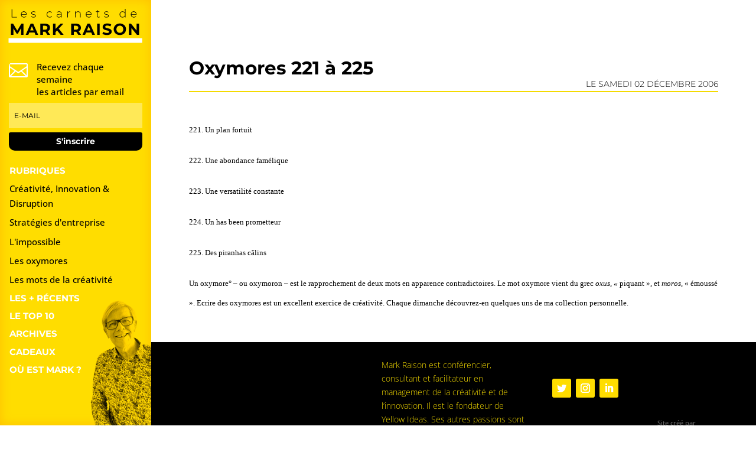

--- FILE ---
content_type: text/css
request_url: https://www.markraison.com/wp-content/et-cache/17402/et-core-unified-tb-28365-tb-28066-tb-27752-deferred-17402.min.css?ver=1767403222
body_size: 2764
content:
@media (max-height:600px){.newslettermodule{display:none!important}.newslettermodulemobile{display:block!important}}@media (min-height:601px) and (min-width:767px){.newslettermodulemobile{display:none!important}}.et_pb_section_0_tb_header{border-right-color:#000000;height:100vh;overflow-y:visible;box-shadow:inset 0px 0px 18px 0px #ffbf00;z-index:500;position:fixed!important;top:0px;bottom:auto;left:0px;right:auto;display:flex;align-items:stretch;flex-direction:column}.et_pb_section_0_tb_header.et_pb_section{padding-top:0px;padding-bottom:0px;margin-top:0px;margin-bottom:0px;background-color:#ffdd00!important}body.logged-in.admin-bar .et_pb_section_1_tb_header,body.logged-in.admin-bar .et_pb_section_0_tb_header{top:calc(0px + 32px)}.et_pb_row_0_tb_header.et_pb_row{padding-top:0px!important;padding-bottom:0px!important;margin-bottom:0px!important;padding-top:0px;padding-bottom:0px}.et_pb_row_0_tb_header,body #page-container .et-db #et-boc .et-l .et_pb_row_0_tb_header.et_pb_row,body.et_pb_pagebuilder_layout.single #page-container #et-boc .et-l .et_pb_row_0_tb_header.et_pb_row,body.et_pb_pagebuilder_layout.single.et_full_width_page #page-container #et-boc .et-l .et_pb_row_0_tb_header.et_pb_row{width:90%}.et_pb_row_0_tb_header{flex-shrink:1}.et_pb_image_0_tb_header{margin-top:13px!important;text-align:left;margin-left:0}.et_pb_image_0_tb_header .et_pb_image_wrap{display:block}.et_pb_row_1_tb_header{border-radius:10px 10px 10px 10px;overflow:hidden;border-color:#000000}.et_pb_row_1_tb_header.et_pb_row{padding-top:0px!important;padding-bottom:0px!important;margin-top:4vh!important;margin-right:auto!important;margin-bottom:3vh!important;margin-left:auto!important;padding-top:0px;padding-bottom:0px}.et_pb_row_1_tb_header,body #page-container .et-db #et-boc .et-l .et_pb_row_1_tb_header.et_pb_row,body.et_pb_pagebuilder_layout.single #page-container #et-boc .et-l .et_pb_row_1_tb_header.et_pb_row,body.et_pb_pagebuilder_layout.single.et_full_width_page #page-container #et-boc .et-l .et_pb_row_1_tb_header.et_pb_row{width:88%}.et_pb_blurb_0_tb_header.et_pb_blurb p{line-height:1.4em}.et_pb_blurb_0_tb_header.et_pb_blurb .et_pb_blurb_description{text-align:left}.et_pb_blurb_0_tb_header.et_pb_blurb{font-family:'Open Sans',Helvetica,Arial,Lucida,sans-serif;font-size:15px;color:#000000!important;line-height:1.4em}.et_pb_blurb_0_tb_header .et-pb-icon{color:#FFFFFF;font-family:ETmodules!important;font-weight:400!important}.et_pb_signup_0_tb_header.et_pb_subscribe .et_pb_newsletter_description,.et_pb_signup_0_tb_header.et_pb_subscribe .et_pb_newsletter_form{font-family:'Cardo',Georgia,"Times New Roman",serif;color:#000000!important}.et_pb_signup_0_tb_header.et_pb_subscribe .et_pb_newsletter_form .et_pb_newsletter_result h2{font-family:'Montserrat',Helvetica,Arial,Lucida,sans-serif;font-size:15px;color:#000000!important}.et_pb_signup_0_tb_header.et_pb_subscribe .et_pb_newsletter_form .input:-ms-input-placeholder{font-family:'Montserrat',Helvetica,Arial,Lucida,sans-serif;text-transform:uppercase;font-size:12px}.et_pb_signup_0_tb_header.et_pb_subscribe .et_pb_newsletter_form .input[type=radio]+label,.et_pb_signup_0_tb_header.et_pb_subscribe .et_pb_newsletter_form .input[type=checkbox]+label,.et_pb_signup_0_tb_header.et_pb_subscribe .et_pb_newsletter_form .input,.et_pb_signup_0_tb_header.et_pb_contact_field .et_pb_contact_field_options_title{font-family:'Montserrat',Helvetica,Arial,Lucida,sans-serif;text-transform:uppercase;font-size:12px}.et_pb_signup_0_tb_header.et_pb_subscribe .et_pb_newsletter_form .input::-webkit-input-placeholder{font-family:'Montserrat',Helvetica,Arial,Lucida,sans-serif;text-transform:uppercase;font-size:12px}.et_pb_signup_0_tb_header.et_pb_subscribe .et_pb_newsletter_form .input::-moz-placeholder{font-family:'Montserrat',Helvetica,Arial,Lucida,sans-serif;text-transform:uppercase;font-size:12px}.et_pb_signup_0_tb_header .et_pb_newsletter_form p input[type="text"],.et_pb_signup_0_tb_header .et_pb_newsletter_form p textarea,.et_pb_signup_0_tb_header .et_pb_newsletter_form p select,.et_pb_signup_0_tb_header .et_pb_newsletter_form p .input[type="radio"]+label i,.et_pb_signup_0_tb_header .et_pb_newsletter_form p .input[type="checkbox"]+label i{border-radius:0px 0px 0px 0px;overflow:hidden;border-color:#FFFFFF}.et_pb_signup_0_tb_header.et_pb_subscribe{padding-top:2px!important;padding-right:0px!important;padding-bottom:0px!important;padding-left:0px!important}body #page-container .et_pb_section .et_pb_signup_0_tb_header.et_pb_subscribe .et_pb_newsletter_button.et_pb_button{color:#FFFFFF!important;border-width:0px!important;font-size:14px;font-family:'Montserrat',Helvetica,Arial,Lucida,sans-serif!important;font-weight:700!important;background-color:#000000}body #page-container .et_pb_section .et_pb_button_4_tb_header:after,body #page-container .et_pb_section .et_pb_button_2_tb_header:after,body #page-container .et_pb_section .et_pb_button_3_tb_header:after,body #page-container .et_pb_section .et_pb_button_1_tb_header:after,body #page-container .et_pb_section .et_pb_button_0_tb_header:after,body #page-container .et_pb_section .et_pb_signup_0_tb_header.et_pb_subscribe .et_pb_newsletter_button.et_pb_button:after{font-size:1.6em}body.et_button_custom_icon #page-container .et_pb_signup_0_tb_header.et_pb_subscribe .et_pb_newsletter_button.et_pb_button:after{font-size:14px}.et_pb_signup_0_tb_header .et_pb_newsletter_form p input[type="text"],.et_pb_signup_0_tb_header .et_pb_newsletter_form p textarea,.et_pb_signup_0_tb_header .et_pb_newsletter_form p select,.et_pb_signup_0_tb_header .et_pb_newsletter_form p .input[type="checkbox"]+label i,.et_pb_signup_0_tb_header .et_pb_newsletter_form p .input[type="radio"]+label i{background-color:rgba(255,255,255,0.34)}.et_pb_signup_0_tb_header .et_pb_newsletter_form p .input::-webkit-input-placeholder{color:#000000!important}.et_pb_signup_0_tb_header .et_pb_newsletter_form p .input::-moz-placeholder{color:#000000!important}.et_pb_signup_0_tb_header .et_pb_newsletter_form p .input::-ms-input-placeholder{color:#000000!important}.et_pb_menu_0_tb_header.et_pb_menu .nav li ul.sub-menu a,.et_pb_signup_0_tb_header .et_pb_newsletter_form p input[type="text"],.et_pb_signup_0_tb_header .et_pb_newsletter_form p textarea,.et_pb_signup_0_tb_header .et_pb_newsletter_form p select,.et_pb_signup_0_tb_header .et_pb_newsletter_form p .input[type="checkbox"]+label i:before,.et_pb_signup_0_tb_header .et_pb_newsletter_form p .input::placeholder,.et_pb_text_1_tb_header.et_pb_text a:hover,.et_pb_text_5_tb_header.et_pb_text a:hover,.et_pb_text_2_tb_header.et_pb_text:hover,.et_pb_text_1_tb_header.et_pb_text:hover,.et_pb_text_0_tb_header.et_pb_text a:hover,.et_pb_text_2_tb_header.et_pb_text a:hover,.et_pb_text_3_tb_header.et_pb_text a:hover,.et_pb_text_4_tb_header.et_pb_text:hover,.et_pb_text_4_tb_header.et_pb_text a:hover,.et_pb_text_5_tb_header.et_pb_text:hover,.et_pb_text_3_tb_header.et_pb_text:hover{color:#000000!important}.et_pb_signup_0_tb_header .et_pb_newsletter_form p.et_pb_newsletter_field{margin-bottom:-7px}.et_pb_signup_0_tb_header .et_pb_newsletter_form p .input[type="radio"]+label i:before{background-color:#000000}.et_pb_row_2_tb_header,body #page-container .et-db #et-boc .et-l .et_pb_row_2_tb_header.et_pb_row,body.et_pb_pagebuilder_layout.single #page-container #et-boc .et-l .et_pb_row_2_tb_header.et_pb_row,body.et_pb_pagebuilder_layout.single.et_full_width_page #page-container #et-boc .et-l .et_pb_row_2_tb_header.et_pb_row,.et_pb_row_3_tb_header,body #page-container .et-db #et-boc .et-l .et_pb_row_3_tb_header.et_pb_row,body.et_pb_pagebuilder_layout.single #page-container #et-boc .et-l .et_pb_row_3_tb_header.et_pb_row,body.et_pb_pagebuilder_layout.single.et_full_width_page #page-container #et-boc .et-l .et_pb_row_3_tb_header.et_pb_row{max-width:2560px}.et_pb_text_1_tb_header.et_pb_text,.et_pb_text_5_tb_header.et_pb_text a,.et_pb_text_3_tb_header.et_pb_text,.et_pb_text_0_tb_header.et_pb_text,.et_pb_text_3_tb_header.et_pb_text a,.et_pb_text_2_tb_header.et_pb_text,.et_pb_text_4_tb_header.et_pb_text,.et_pb_text_1_tb_header.et_pb_text a,.et_pb_text_4_tb_header.et_pb_text a,.et_pb_text_5_tb_header.et_pb_text,.et_pb_text_2_tb_header.et_pb_text a,.et_pb_menu_0_tb_header.et_pb_menu .nav li ul.sub-menu li.current-menu-item a{color:#FFFFFF!important}.et_pb_text_4_tb_header,.et_pb_text_0_tb_header,.et_pb_text_1_tb_header,.et_pb_text_3_tb_header,.et_pb_text_2_tb_header{font-family:'Montserrat',Helvetica,Arial,Lucida,sans-serif;font-weight:700;text-transform:uppercase;font-size:1.2vw;margin-top:0px!important;margin-bottom:1vh!important}.et_pb_text_0_tb_header.et_pb_text a{color:#FFFFFF!important;transition:color 300ms ease 0ms}.et_pb_button_3_tb_header_wrapper .et_pb_button_3_tb_header,.et_pb_button_3_tb_header_wrapper .et_pb_button_3_tb_header:hover,.et_pb_button_4_tb_header_wrapper .et_pb_button_4_tb_header,.et_pb_button_4_tb_header_wrapper .et_pb_button_4_tb_header:hover,.et_pb_button_0_tb_header_wrapper .et_pb_button_0_tb_header,.et_pb_button_0_tb_header_wrapper .et_pb_button_0_tb_header:hover,.et_pb_button_2_tb_header_wrapper .et_pb_button_2_tb_header,.et_pb_button_2_tb_header_wrapper .et_pb_button_2_tb_header:hover,.et_pb_button_1_tb_header_wrapper .et_pb_button_1_tb_header,.et_pb_button_1_tb_header_wrapper .et_pb_button_1_tb_header:hover{padding-top:0px!important;padding-right:0px!important;padding-bottom:0px!important;padding-left:0px!important}.et_pb_button_3_tb_header_wrapper,.et_pb_button_2_tb_header_wrapper,.et_pb_button_0_tb_header_wrapper,.et_pb_button_1_tb_header_wrapper,.et_pb_button_4_tb_header_wrapper{margin-top:0px!important;margin-bottom:1vh!important}body #page-container .et_pb_section .et_pb_button_0_tb_header,body #page-container .et_pb_section .et_pb_button_4_tb_header,body #page-container .et_pb_section .et_pb_button_1_tb_header,body #page-container .et_pb_section .et_pb_button_3_tb_header,body #page-container .et_pb_section .et_pb_button_2_tb_header{color:#000000!important;border-width:0px!important;font-size:15px;font-family:'Open Sans',Helvetica,Arial,Lucida,sans-serif!important;background-color:#ffdd00}body.et_button_custom_icon #page-container .et_pb_button_0_tb_header:after,body.et_button_custom_icon #page-container .et_pb_button_4_tb_header:after,body.et_button_custom_icon #page-container .et_pb_button_3_tb_header:after,body.et_button_custom_icon #page-container .et_pb_button_1_tb_header:after,body.et_button_custom_icon #page-container .et_pb_button_2_tb_header:after{font-size:15px}.et_pb_button_1_tb_header,.et_pb_button_1_tb_header:after,.et_pb_button_0_tb_header,.et_pb_button_0_tb_header:after,.et_pb_button_2_tb_header,.et_pb_button_2_tb_header:after,.et_pb_button_4_tb_header,.et_pb_button_4_tb_header:after,.et_pb_button_3_tb_header,.et_pb_button_3_tb_header:after{transition:all 300ms ease 0ms}.et_pb_row_3_tb_header{background-size:contain;background-position:right 0px bottom 0px;background-image:url(https://www.markraison.com/wp-content/uploads/MarkRaison.png);flex-grow:1}.et_pb_text_3_tb_header.et_pb_text,.et_pb_text_3_tb_header.et_pb_text a,.et_pb_text_4_tb_header.et_pb_text,.et_pb_text_4_tb_header.et_pb_text a,.et_pb_text_5_tb_header.et_pb_text,.et_pb_text_5_tb_header.et_pb_text a,.et_pb_text_2_tb_header.et_pb_text,.et_pb_text_2_tb_header.et_pb_text a,.et_pb_text_1_tb_header.et_pb_text,.et_pb_text_1_tb_header.et_pb_text a{transition:color 300ms ease 0ms}.et_pb_text_5_tb_header{font-family:'Montserrat',Helvetica,Arial,Lucida,sans-serif;font-weight:700;text-transform:uppercase;font-size:1.2vw;text-shadow:0.08em 0.08em 0em #ffdd00;margin-top:0px!important;margin-bottom:1vh!important}.et_pb_section_1_tb_header.et_pb_section{padding-top:0px;padding-right:0px;padding-bottom:0px;padding-left:5vw;margin-top:0px;margin-right:0px;margin-bottom:0px;margin-left:0px;background-color:#FFDD00!important}.et_pb_section_1_tb_header{z-index:10;position:fixed!important;top:0px;bottom:auto;left:0px;right:auto}.et_pb_row_4_tb_header.et_pb_row{padding-top:0px!important;padding-bottom:0px!important;margin-top:0px!important;margin-bottom:0px!important;padding-top:0px;padding-bottom:0px}.et_pb_row_4_tb_header,body #page-container .et-db #et-boc .et-l .et_pb_row_4_tb_header.et_pb_row,body.et_pb_pagebuilder_layout.single #page-container #et-boc .et-l .et_pb_row_4_tb_header.et_pb_row,body.et_pb_pagebuilder_layout.single.et_full_width_page #page-container #et-boc .et-l .et_pb_row_4_tb_header.et_pb_row{width:100%;max-width:2560px}.et_pb_menu_0_tb_header.et_pb_menu ul li a{font-family:'Montserrat',Helvetica,Arial,Lucida,sans-serif;color:#000000!important}.et_pb_menu_0_tb_header.et_pb_menu{background-color:#FFDD00}.et_pb_menu_0_tb_header.et_pb_menu ul li.current-menu-item a{color:#ffffff!important}.et_pb_menu_0_tb_header.et_pb_menu .nav li ul{background-color:#FFDD00!important;border-color:#FFFFFF}.et_pb_menu_0_tb_header.et_pb_menu .et_mobile_menu{border-color:#FFFFFF}.et_pb_menu_0_tb_header.et_pb_menu .et_mobile_menu,.et_pb_menu_0_tb_header.et_pb_menu .et_mobile_menu ul{background-color:#FFDD00!important}.et_pb_menu_0_tb_header .et_pb_menu__logo-wrap .et_pb_menu__logo img{width:auto}.et_pb_menu_0_tb_header .et_pb_menu_inner_container>.et_pb_menu__logo-wrap,.et_pb_menu_0_tb_header .et_pb_menu__logo-slot{width:auto;max-width:100%}.et_pb_menu_0_tb_header .et_pb_menu_inner_container>.et_pb_menu__logo-wrap .et_pb_menu__logo img,.et_pb_menu_0_tb_header .et_pb_menu__logo-slot .et_pb_menu__logo-wrap img{height:auto;max-height:40px}.et_pb_menu_0_tb_header .mobile_nav .mobile_menu_bar:before{font-size:55px;color:#000000}.et_pb_menu_0_tb_header .et_pb_menu__icon.et_pb_menu__search-button,.et_pb_menu_0_tb_header .et_pb_menu__icon.et_pb_menu__close-search-button,.et_pb_menu_0_tb_header .et_pb_menu__icon.et_pb_menu__cart-button{color:#2ea3f2}.et_pb_column_0_tb_header{padding-bottom:0px}.et_pb_column_1_tb_header{padding-top:0px;padding-bottom:0px}.et_pb_column_2_tb_header,.et_pb_column_3_tb_header{padding-right:0px;padding-left:0px}.et_pb_row_2_tb_header.et_pb_row{padding-top:0px!important;padding-bottom:0px!important;margin-top:0px!important;margin-left:auto!important;margin-right:auto!important;padding-top:0px;padding-bottom:0px}.et_pb_row_3_tb_header.et_pb_row{padding-top:0px!important;padding-bottom:0px!important;margin-top:0px!important;margin-bottom:0px!important;margin-left:auto!important;margin-right:0px!important;padding-top:0px;padding-bottom:0px}@media only screen and (min-width:981px){.et_pb_section_0_tb_header{width:20vw}.et_pb_row_2_tb_header,body #page-container .et-db #et-boc .et-l .et_pb_row_2_tb_header.et_pb_row,body.et_pb_pagebuilder_layout.single #page-container #et-boc .et-l .et_pb_row_2_tb_header.et_pb_row,body.et_pb_pagebuilder_layout.single.et_full_width_page #page-container #et-boc .et-l .et_pb_row_2_tb_header.et_pb_row{width:17.5vw}.et_pb_row_3_tb_header,body #page-container .et-db #et-boc .et-l .et_pb_row_3_tb_header.et_pb_row,body.et_pb_pagebuilder_layout.single #page-container #et-boc .et-l .et_pb_row_3_tb_header.et_pb_row,body.et_pb_pagebuilder_layout.single.et_full_width_page #page-container #et-boc .et-l .et_pb_row_3_tb_header.et_pb_row{width:18.75vw}.et_pb_section_1_tb_header{display:none!important}}@media only screen and (max-width:980px){.et_pb_section_0_tb_header{border-right-color:#000000;width:30vw}.et_pb_image_0_tb_header .et_pb_image_wrap img{width:auto}body #page-container .et_pb_section .et_pb_button_2_tb_header:after,body #page-container .et_pb_section .et_pb_signup_0_tb_header.et_pb_subscribe .et_pb_newsletter_button.et_pb_button:after,body #page-container .et_pb_section .et_pb_button_4_tb_header:after,body #page-container .et_pb_section .et_pb_button_0_tb_header:after,body #page-container .et_pb_section .et_pb_button_3_tb_header:after,body #page-container .et_pb_section .et_pb_button_1_tb_header:after{display:inline-block;opacity:0}body #page-container .et_pb_section .et_pb_button_4_tb_header:hover:after,body #page-container .et_pb_section .et_pb_button_3_tb_header:hover:after,body #page-container .et_pb_section .et_pb_button_2_tb_header:hover:after,body #page-container .et_pb_section .et_pb_button_1_tb_header:hover:after,body #page-container .et_pb_section .et_pb_button_0_tb_header:hover:after,body #page-container .et_pb_section .et_pb_signup_0_tb_header.et_pb_subscribe .et_pb_newsletter_button.et_pb_button:hover:after{opacity:1}.et_pb_row_2_tb_header,body #page-container .et-db #et-boc .et-l .et_pb_row_2_tb_header.et_pb_row,body.et_pb_pagebuilder_layout.single #page-container #et-boc .et-l .et_pb_row_2_tb_header.et_pb_row,body.et_pb_pagebuilder_layout.single.et_full_width_page #page-container #et-boc .et-l .et_pb_row_2_tb_header.et_pb_row{width:27vw}.et_pb_text_0_tb_header,.et_pb_text_1_tb_header,.et_pb_text_2_tb_header,.et_pb_text_3_tb_header,.et_pb_text_4_tb_header,.et_pb_text_5_tb_header{font-size:2vw}.et_pb_row_3_tb_header,body #page-container .et-db #et-boc .et-l .et_pb_row_3_tb_header.et_pb_row,body.et_pb_pagebuilder_layout.single #page-container #et-boc .et-l .et_pb_row_3_tb_header.et_pb_row,body.et_pb_pagebuilder_layout.single.et_full_width_page #page-container #et-boc .et-l .et_pb_row_3_tb_header.et_pb_row{width:28.5vw}}@media only screen and (min-width:768px) and (max-width:980px){.et_pb_section_1_tb_header{display:none!important}}@media only screen and (max-width:767px){.et_pb_section_0_tb_header{border-right-color:#000000;display:none!important}.et_pb_image_0_tb_header .et_pb_image_wrap img{width:auto}body #page-container .et_pb_section .et_pb_signup_0_tb_header.et_pb_subscribe .et_pb_newsletter_button.et_pb_button:after,body #page-container .et_pb_section .et_pb_button_0_tb_header:after,body #page-container .et_pb_section .et_pb_button_1_tb_header:after,body #page-container .et_pb_section .et_pb_button_2_tb_header:after,body #page-container .et_pb_section .et_pb_button_3_tb_header:after,body #page-container .et_pb_section .et_pb_button_4_tb_header:after{display:inline-block;opacity:0}body #page-container .et_pb_section .et_pb_signup_0_tb_header.et_pb_subscribe .et_pb_newsletter_button.et_pb_button:hover:after,body #page-container .et_pb_section .et_pb_button_0_tb_header:hover:after,body #page-container .et_pb_section .et_pb_button_1_tb_header:hover:after,body #page-container .et_pb_section .et_pb_button_2_tb_header:hover:after,body #page-container .et_pb_section .et_pb_button_3_tb_header:hover:after,body #page-container .et_pb_section .et_pb_button_4_tb_header:hover:after{opacity:1}}.et_pb_section_0_tb_body.et_pb_section{padding-top:100px;padding-right:5%;padding-left:5%}.et_pb_row_0_tb_body.et_pb_row{padding-top:0px!important;padding-bottom:0px!important;margin-top:0px!important;margin-bottom:0px!important;padding-top:0px;padding-bottom:0px}.et_pb_row_0_tb_body,body #page-container .et-db #et-boc .et-l .et_pb_row_0_tb_body.et_pb_row,body.et_pb_pagebuilder_layout.single #page-container #et-boc .et-l .et_pb_row_0_tb_body.et_pb_row,body.et_pb_pagebuilder_layout.single.et_full_width_page #page-container #et-boc .et-l .et_pb_row_0_tb_body.et_pb_row{width:100%;max-width:2560px}.et_pb_de_mach_title_0_tb_body .de_title_module,.et_pb_de_mach_title_0_tb_body .dmach-post-title{font-family:'Montserrat',Helvetica,Arial,Lucida,sans-serif!important;font-weight:700!important;font-size:31px!important;color:#000000!important}.et_pb_de_mach_title_0_tb_body .product_title{font-family:'Montserrat',Helvetica,Arial,Lucida,sans-serif!important;font-weight:700!important}.et_pb_de_mach_title_0_tb_body .entry-title{padding-bottom:0px!important}.et_pb_de_mach_title_0_tb_body{margin-bottom:0px!important}.et_pb_text_0_tb_body.et_pb_text{color:#000000!important}.et_pb_text_0_tb_body{font-family:'Montserrat',Helvetica,Arial,Lucida,sans-serif;font-weight:300;text-transform:uppercase;padding-bottom:0px!important;margin-bottom:0px!important}.et_pb_divider_0_tb_body{padding-top:0px;margin-top:0px!important}.et_pb_divider_0_tb_body:before{border-top-color:#F4DA01;border-top-width:2px;width:auto;top:0px;right:0px;left:0px}.et_pb_de_mach_content_0_tb_body p{color:#000000!important;line-height:1.6em}.et_pb_de_mach_content_0_tb_body{font-family:'Open Sans',Helvetica,Arial,Lucida,sans-serif;font-weight:300;font-size:19px;line-height:1.6em}.et_pb_de_mach_content_0_tb_body ul{list-style-type:disc!important;list-style-position:outside;padding-left:0px!important;list-style-type:disc!important;list-style-position:outside!important;padding-left:0px!important}.et_pb_de_mach_content_0_tb_body ol{list-style-type:decimal!important;list-style-position:outside;padding-left:0px!important;list-style-type:decimal!important;list-style-position:outside!important;padding-left:0px!important}.et_pb_section_0_tb_body{min-height:80vh;margin-left:auto!important;margin-right:0px!important}@media only screen and (min-width:981px){.et_pb_section_0_tb_body{width:80vw}}@media only screen and (max-width:980px){.et_pb_section_0_tb_body{width:70vw}}@media only screen and (max-width:767px){.et_pb_section_0_tb_body{width:100vw}}.et_pb_section_0_tb_footer.et_pb_section{padding-top:7px;padding-bottom:0px;background-color:#000000!important}.et_pb_column_0_tb_footer{margin:auto auto 0}.et_pb_text_0_tb_footer.et_pb_text,.et_pb_text_1_tb_footer.et_pb_text{color:#f4da01!important}.et_pb_text_0_tb_footer{font-family:'Montserrat',Helvetica,Arial,Lucida,sans-serif;font-weight:700}.et_pb_text_1_tb_footer{font-family:'Open Sans',Helvetica,Arial,Lucida,sans-serif;font-weight:300}.et_pb_blurb_0_tb_footer.et_pb_blurb p{line-height:1.4em}.et_pb_blurb_0_tb_footer.et_pb_blurb .et_pb_blurb_description{text-align:left}.et_pb_blurb_0_tb_footer.et_pb_blurb{font-family:'Open Sans',Helvetica,Arial,Lucida,sans-serif;font-weight:600;font-size:13px;color:#ffdd00!important;line-height:1.4em}.et_pb_blurb_0_tb_footer .et-pb-icon{color:#ffdd00;font-family:ETmodules!important;font-weight:400!important}.et_pb_signup_0_tb_footer.et_pb_subscribe .et_pb_newsletter_description,.et_pb_signup_0_tb_footer.et_pb_subscribe .et_pb_newsletter_form{font-family:'Cardo',Georgia,"Times New Roman",serif;color:#000000!important}.et_pb_signup_0_tb_footer.et_pb_subscribe .et_pb_newsletter_form .et_pb_newsletter_result h2{font-family:'Montserrat',Helvetica,Arial,Lucida,sans-serif;font-size:15px;color:#ffdd00!important}.et_pb_signup_0_tb_footer.et_pb_subscribe .et_pb_newsletter_form .input[type=radio]+label,.et_pb_signup_0_tb_footer.et_pb_contact_field .et_pb_contact_field_options_title,.et_pb_signup_0_tb_footer.et_pb_subscribe .et_pb_newsletter_form .input,.et_pb_signup_0_tb_footer.et_pb_subscribe .et_pb_newsletter_form .input[type=checkbox]+label{font-family:'Montserrat',Helvetica,Arial,Lucida,sans-serif;text-transform:uppercase;font-size:12px}.et_pb_signup_0_tb_footer.et_pb_subscribe .et_pb_newsletter_form .input::-webkit-input-placeholder{font-family:'Montserrat',Helvetica,Arial,Lucida,sans-serif;text-transform:uppercase;font-size:12px}.et_pb_signup_0_tb_footer.et_pb_subscribe .et_pb_newsletter_form .input::-moz-placeholder{font-family:'Montserrat',Helvetica,Arial,Lucida,sans-serif;text-transform:uppercase;font-size:12px}.et_pb_signup_0_tb_footer.et_pb_subscribe .et_pb_newsletter_form .input:-ms-input-placeholder{font-family:'Montserrat',Helvetica,Arial,Lucida,sans-serif;text-transform:uppercase;font-size:12px}.et_pb_signup_0_tb_footer .et_pb_newsletter_form p input[type="text"],.et_pb_signup_0_tb_footer .et_pb_newsletter_form p textarea,.et_pb_signup_0_tb_footer .et_pb_newsletter_form p select,.et_pb_signup_0_tb_footer .et_pb_newsletter_form p .input[type="radio"]+label i,.et_pb_signup_0_tb_footer .et_pb_newsletter_form p .input[type="checkbox"]+label i{border-radius:4px 4px 4px 4px;overflow:hidden;border-width:0px;border-color:#FFFFFF}.et_pb_signup_0_tb_footer.et_pb_subscribe{padding-top:2px!important;padding-right:0px!important;padding-bottom:0px!important;padding-left:0px!important}body #page-container .et_pb_section .et_pb_signup_0_tb_footer.et_pb_subscribe .et_pb_newsletter_button.et_pb_button{color:#000000!important;border-width:0px!important;font-size:14px;font-family:'Montserrat',Helvetica,Arial,Lucida,sans-serif!important;font-weight:700!important;background-color:#ffdd00}body #page-container .et_pb_section .et_pb_signup_0_tb_footer.et_pb_subscribe .et_pb_newsletter_button.et_pb_button:after{font-size:1.6em}body.et_button_custom_icon #page-container .et_pb_signup_0_tb_footer.et_pb_subscribe .et_pb_newsletter_button.et_pb_button:after{font-size:14px}.et_pb_signup_0_tb_footer .et_pb_newsletter_form p input[type="text"],.et_pb_signup_0_tb_footer .et_pb_newsletter_form p textarea,.et_pb_signup_0_tb_footer .et_pb_newsletter_form p select,.et_pb_signup_0_tb_footer .et_pb_newsletter_form p .input[type="checkbox"]+label i,.et_pb_signup_0_tb_footer .et_pb_newsletter_form p .input[type="radio"]+label i{background-color:#FFFFFF}.et_pb_signup_0_tb_footer .et_pb_newsletter_form p input[type="text"],.et_pb_signup_0_tb_footer .et_pb_newsletter_form p textarea,.et_pb_signup_0_tb_footer .et_pb_newsletter_form p select,.et_pb_signup_0_tb_footer .et_pb_newsletter_form p .input[type="checkbox"]+label i:before,.et_pb_signup_0_tb_footer .et_pb_newsletter_form p .input::placeholder{color:#000000!important}.et_pb_signup_0_tb_footer .et_pb_newsletter_form p .input::-webkit-input-placeholder{color:#000000!important}.et_pb_signup_0_tb_footer .et_pb_newsletter_form p .input::-moz-placeholder{color:#000000!important}.et_pb_signup_0_tb_footer .et_pb_newsletter_form p .input::-ms-input-placeholder{color:#000000!important}.et_pb_signup_0_tb_footer .et_pb_newsletter_form p.et_pb_newsletter_field{margin-bottom:-7px}.et_pb_signup_0_tb_footer .et_pb_newsletter_form p .input[type="radio"]+label i:before{background-color:#000000}.et_pb_text_2_tb_footer.et_pb_text{color:rgba(255,255,255,0.31)!important}.et_pb_text_2_tb_footer{line-height:1em;font-family:'Open Sans',Helvetica,Arial,Lucida,sans-serif;font-size:11px;line-height:1em}.et_pb_column_2_tb_footer{margin:auto;margin-bottom:0}.et_pb_social_media_follow_0_tb_footer li.et_pb_social_icon a.icon:before{color:#FFFFFF}.et_pb_text_3_tb_footer{font-size:11px;margin-bottom:2px!important}.et_pb_image_0_tb_footer{width:60px;text-align:right;margin-right:0}.et_pb_social_media_follow_network_2_tb_footer a.icon,.et_pb_social_media_follow_network_1_tb_footer a.icon,.et_pb_social_media_follow_network_0_tb_footer a.icon{background-color:#ffdd00!important}.et_pb_section_0_tb_footer{margin-left:auto!important;margin-right:0px!important}@media only screen and (min-width:981px){.et_pb_section_0_tb_footer{width:80vw}}@media only screen and (max-width:980px){.et_pb_section_0_tb_footer{width:70vw}body #page-container .et_pb_section .et_pb_signup_0_tb_footer.et_pb_subscribe .et_pb_newsletter_button.et_pb_button:after{display:inline-block;opacity:0}body #page-container .et_pb_section .et_pb_signup_0_tb_footer.et_pb_subscribe .et_pb_newsletter_button.et_pb_button:hover:after{opacity:1}.et_pb_image_0_tb_footer{text-align:center;margin-left:auto;margin-right:auto}.et_pb_image_0_tb_footer .et_pb_image_wrap img{width:auto}}@media only screen and (max-width:767px){.et_pb_section_0_tb_footer{width:100vw}body #page-container .et_pb_section .et_pb_signup_0_tb_footer.et_pb_subscribe .et_pb_newsletter_button.et_pb_button:after{display:inline-block;opacity:0}body #page-container .et_pb_section .et_pb_signup_0_tb_footer.et_pb_subscribe .et_pb_newsletter_button.et_pb_button:hover:after{opacity:1}.et_pb_image_0_tb_footer .et_pb_image_wrap img{width:auto}}